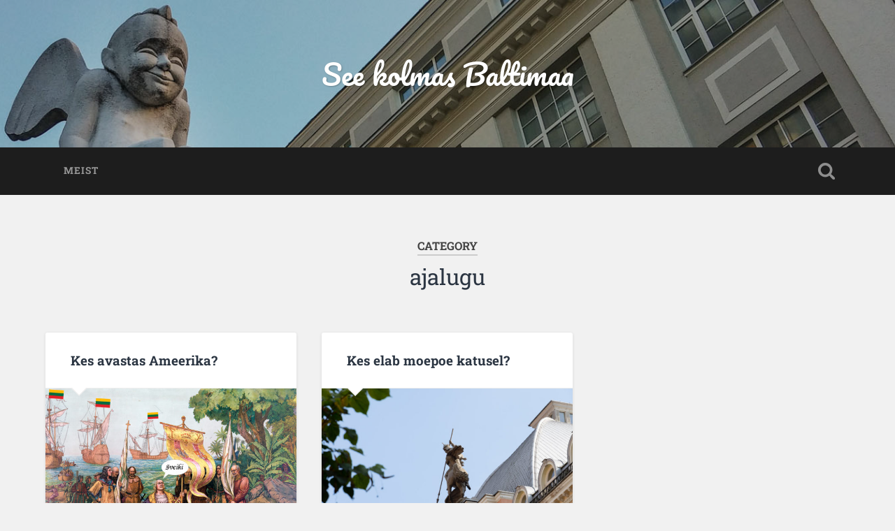

--- FILE ---
content_type: text/html; charset=UTF-8
request_url: https://vilnius.palat.ee/category/ajalugu/
body_size: 7599
content:
<!DOCTYPE html>

<html lang="en">

	<head>
		
		<meta charset="UTF-8">
		<meta name="viewport" content="width=device-width, initial-scale=1.0, maximum-scale=1.0, user-scalable=no" >
						 
		<title>ajalugu &#8211; See kolmas Baltimaa</title>
<meta name='robots' content='max-image-preview:large' />
	<style>img:is([sizes="auto" i], [sizes^="auto," i]) { contain-intrinsic-size: 3000px 1500px }</style>
	<link rel="alternate" type="application/rss+xml" title="See kolmas Baltimaa &raquo; Feed" href="https://vilnius.palat.ee/feed/" />
<link rel="alternate" type="application/rss+xml" title="See kolmas Baltimaa &raquo; Comments Feed" href="https://vilnius.palat.ee/comments/feed/" />
<link rel="alternate" type="application/rss+xml" title="See kolmas Baltimaa &raquo; ajalugu Category Feed" href="https://vilnius.palat.ee/category/ajalugu/feed/" />
<script type="text/javascript">
/* <![CDATA[ */
window._wpemojiSettings = {"baseUrl":"https:\/\/s.w.org\/images\/core\/emoji\/15.0.3\/72x72\/","ext":".png","svgUrl":"https:\/\/s.w.org\/images\/core\/emoji\/15.0.3\/svg\/","svgExt":".svg","source":{"concatemoji":"https:\/\/vilnius.palat.ee\/wp-includes\/js\/wp-emoji-release.min.js?ver=6.7.4"}};
/*! This file is auto-generated */
!function(i,n){var o,s,e;function c(e){try{var t={supportTests:e,timestamp:(new Date).valueOf()};sessionStorage.setItem(o,JSON.stringify(t))}catch(e){}}function p(e,t,n){e.clearRect(0,0,e.canvas.width,e.canvas.height),e.fillText(t,0,0);var t=new Uint32Array(e.getImageData(0,0,e.canvas.width,e.canvas.height).data),r=(e.clearRect(0,0,e.canvas.width,e.canvas.height),e.fillText(n,0,0),new Uint32Array(e.getImageData(0,0,e.canvas.width,e.canvas.height).data));return t.every(function(e,t){return e===r[t]})}function u(e,t,n){switch(t){case"flag":return n(e,"\ud83c\udff3\ufe0f\u200d\u26a7\ufe0f","\ud83c\udff3\ufe0f\u200b\u26a7\ufe0f")?!1:!n(e,"\ud83c\uddfa\ud83c\uddf3","\ud83c\uddfa\u200b\ud83c\uddf3")&&!n(e,"\ud83c\udff4\udb40\udc67\udb40\udc62\udb40\udc65\udb40\udc6e\udb40\udc67\udb40\udc7f","\ud83c\udff4\u200b\udb40\udc67\u200b\udb40\udc62\u200b\udb40\udc65\u200b\udb40\udc6e\u200b\udb40\udc67\u200b\udb40\udc7f");case"emoji":return!n(e,"\ud83d\udc26\u200d\u2b1b","\ud83d\udc26\u200b\u2b1b")}return!1}function f(e,t,n){var r="undefined"!=typeof WorkerGlobalScope&&self instanceof WorkerGlobalScope?new OffscreenCanvas(300,150):i.createElement("canvas"),a=r.getContext("2d",{willReadFrequently:!0}),o=(a.textBaseline="top",a.font="600 32px Arial",{});return e.forEach(function(e){o[e]=t(a,e,n)}),o}function t(e){var t=i.createElement("script");t.src=e,t.defer=!0,i.head.appendChild(t)}"undefined"!=typeof Promise&&(o="wpEmojiSettingsSupports",s=["flag","emoji"],n.supports={everything:!0,everythingExceptFlag:!0},e=new Promise(function(e){i.addEventListener("DOMContentLoaded",e,{once:!0})}),new Promise(function(t){var n=function(){try{var e=JSON.parse(sessionStorage.getItem(o));if("object"==typeof e&&"number"==typeof e.timestamp&&(new Date).valueOf()<e.timestamp+604800&&"object"==typeof e.supportTests)return e.supportTests}catch(e){}return null}();if(!n){if("undefined"!=typeof Worker&&"undefined"!=typeof OffscreenCanvas&&"undefined"!=typeof URL&&URL.createObjectURL&&"undefined"!=typeof Blob)try{var e="postMessage("+f.toString()+"("+[JSON.stringify(s),u.toString(),p.toString()].join(",")+"));",r=new Blob([e],{type:"text/javascript"}),a=new Worker(URL.createObjectURL(r),{name:"wpTestEmojiSupports"});return void(a.onmessage=function(e){c(n=e.data),a.terminate(),t(n)})}catch(e){}c(n=f(s,u,p))}t(n)}).then(function(e){for(var t in e)n.supports[t]=e[t],n.supports.everything=n.supports.everything&&n.supports[t],"flag"!==t&&(n.supports.everythingExceptFlag=n.supports.everythingExceptFlag&&n.supports[t]);n.supports.everythingExceptFlag=n.supports.everythingExceptFlag&&!n.supports.flag,n.DOMReady=!1,n.readyCallback=function(){n.DOMReady=!0}}).then(function(){return e}).then(function(){var e;n.supports.everything||(n.readyCallback(),(e=n.source||{}).concatemoji?t(e.concatemoji):e.wpemoji&&e.twemoji&&(t(e.twemoji),t(e.wpemoji)))}))}((window,document),window._wpemojiSettings);
/* ]]> */
</script>
<style id='wp-emoji-styles-inline-css' type='text/css'>

	img.wp-smiley, img.emoji {
		display: inline !important;
		border: none !important;
		box-shadow: none !important;
		height: 1em !important;
		width: 1em !important;
		margin: 0 0.07em !important;
		vertical-align: -0.1em !important;
		background: none !important;
		padding: 0 !important;
	}
</style>
<link rel='stylesheet' id='wp-block-library-css' href='https://vilnius.palat.ee/wp-includes/css/dist/block-library/style.min.css?ver=6.7.4' type='text/css' media='all' />
<style id='classic-theme-styles-inline-css' type='text/css'>
/*! This file is auto-generated */
.wp-block-button__link{color:#fff;background-color:#32373c;border-radius:9999px;box-shadow:none;text-decoration:none;padding:calc(.667em + 2px) calc(1.333em + 2px);font-size:1.125em}.wp-block-file__button{background:#32373c;color:#fff;text-decoration:none}
</style>
<style id='global-styles-inline-css' type='text/css'>
:root{--wp--preset--aspect-ratio--square: 1;--wp--preset--aspect-ratio--4-3: 4/3;--wp--preset--aspect-ratio--3-4: 3/4;--wp--preset--aspect-ratio--3-2: 3/2;--wp--preset--aspect-ratio--2-3: 2/3;--wp--preset--aspect-ratio--16-9: 16/9;--wp--preset--aspect-ratio--9-16: 9/16;--wp--preset--color--black: #222;--wp--preset--color--cyan-bluish-gray: #abb8c3;--wp--preset--color--white: #fff;--wp--preset--color--pale-pink: #f78da7;--wp--preset--color--vivid-red: #cf2e2e;--wp--preset--color--luminous-vivid-orange: #ff6900;--wp--preset--color--luminous-vivid-amber: #fcb900;--wp--preset--color--light-green-cyan: #7bdcb5;--wp--preset--color--vivid-green-cyan: #00d084;--wp--preset--color--pale-cyan-blue: #8ed1fc;--wp--preset--color--vivid-cyan-blue: #0693e3;--wp--preset--color--vivid-purple: #9b51e0;--wp--preset--color--accent: #13C4A5;--wp--preset--color--dark-gray: #444;--wp--preset--color--medium-gray: #666;--wp--preset--color--light-gray: #888;--wp--preset--gradient--vivid-cyan-blue-to-vivid-purple: linear-gradient(135deg,rgba(6,147,227,1) 0%,rgb(155,81,224) 100%);--wp--preset--gradient--light-green-cyan-to-vivid-green-cyan: linear-gradient(135deg,rgb(122,220,180) 0%,rgb(0,208,130) 100%);--wp--preset--gradient--luminous-vivid-amber-to-luminous-vivid-orange: linear-gradient(135deg,rgba(252,185,0,1) 0%,rgba(255,105,0,1) 100%);--wp--preset--gradient--luminous-vivid-orange-to-vivid-red: linear-gradient(135deg,rgba(255,105,0,1) 0%,rgb(207,46,46) 100%);--wp--preset--gradient--very-light-gray-to-cyan-bluish-gray: linear-gradient(135deg,rgb(238,238,238) 0%,rgb(169,184,195) 100%);--wp--preset--gradient--cool-to-warm-spectrum: linear-gradient(135deg,rgb(74,234,220) 0%,rgb(151,120,209) 20%,rgb(207,42,186) 40%,rgb(238,44,130) 60%,rgb(251,105,98) 80%,rgb(254,248,76) 100%);--wp--preset--gradient--blush-light-purple: linear-gradient(135deg,rgb(255,206,236) 0%,rgb(152,150,240) 100%);--wp--preset--gradient--blush-bordeaux: linear-gradient(135deg,rgb(254,205,165) 0%,rgb(254,45,45) 50%,rgb(107,0,62) 100%);--wp--preset--gradient--luminous-dusk: linear-gradient(135deg,rgb(255,203,112) 0%,rgb(199,81,192) 50%,rgb(65,88,208) 100%);--wp--preset--gradient--pale-ocean: linear-gradient(135deg,rgb(255,245,203) 0%,rgb(182,227,212) 50%,rgb(51,167,181) 100%);--wp--preset--gradient--electric-grass: linear-gradient(135deg,rgb(202,248,128) 0%,rgb(113,206,126) 100%);--wp--preset--gradient--midnight: linear-gradient(135deg,rgb(2,3,129) 0%,rgb(40,116,252) 100%);--wp--preset--font-size--small: 16px;--wp--preset--font-size--medium: 20px;--wp--preset--font-size--large: 24px;--wp--preset--font-size--x-large: 42px;--wp--preset--font-size--regular: 18px;--wp--preset--font-size--larger: 32px;--wp--preset--spacing--20: 0.44rem;--wp--preset--spacing--30: 0.67rem;--wp--preset--spacing--40: 1rem;--wp--preset--spacing--50: 1.5rem;--wp--preset--spacing--60: 2.25rem;--wp--preset--spacing--70: 3.38rem;--wp--preset--spacing--80: 5.06rem;--wp--preset--shadow--natural: 6px 6px 9px rgba(0, 0, 0, 0.2);--wp--preset--shadow--deep: 12px 12px 50px rgba(0, 0, 0, 0.4);--wp--preset--shadow--sharp: 6px 6px 0px rgba(0, 0, 0, 0.2);--wp--preset--shadow--outlined: 6px 6px 0px -3px rgba(255, 255, 255, 1), 6px 6px rgba(0, 0, 0, 1);--wp--preset--shadow--crisp: 6px 6px 0px rgba(0, 0, 0, 1);}:where(.is-layout-flex){gap: 0.5em;}:where(.is-layout-grid){gap: 0.5em;}body .is-layout-flex{display: flex;}.is-layout-flex{flex-wrap: wrap;align-items: center;}.is-layout-flex > :is(*, div){margin: 0;}body .is-layout-grid{display: grid;}.is-layout-grid > :is(*, div){margin: 0;}:where(.wp-block-columns.is-layout-flex){gap: 2em;}:where(.wp-block-columns.is-layout-grid){gap: 2em;}:where(.wp-block-post-template.is-layout-flex){gap: 1.25em;}:where(.wp-block-post-template.is-layout-grid){gap: 1.25em;}.has-black-color{color: var(--wp--preset--color--black) !important;}.has-cyan-bluish-gray-color{color: var(--wp--preset--color--cyan-bluish-gray) !important;}.has-white-color{color: var(--wp--preset--color--white) !important;}.has-pale-pink-color{color: var(--wp--preset--color--pale-pink) !important;}.has-vivid-red-color{color: var(--wp--preset--color--vivid-red) !important;}.has-luminous-vivid-orange-color{color: var(--wp--preset--color--luminous-vivid-orange) !important;}.has-luminous-vivid-amber-color{color: var(--wp--preset--color--luminous-vivid-amber) !important;}.has-light-green-cyan-color{color: var(--wp--preset--color--light-green-cyan) !important;}.has-vivid-green-cyan-color{color: var(--wp--preset--color--vivid-green-cyan) !important;}.has-pale-cyan-blue-color{color: var(--wp--preset--color--pale-cyan-blue) !important;}.has-vivid-cyan-blue-color{color: var(--wp--preset--color--vivid-cyan-blue) !important;}.has-vivid-purple-color{color: var(--wp--preset--color--vivid-purple) !important;}.has-black-background-color{background-color: var(--wp--preset--color--black) !important;}.has-cyan-bluish-gray-background-color{background-color: var(--wp--preset--color--cyan-bluish-gray) !important;}.has-white-background-color{background-color: var(--wp--preset--color--white) !important;}.has-pale-pink-background-color{background-color: var(--wp--preset--color--pale-pink) !important;}.has-vivid-red-background-color{background-color: var(--wp--preset--color--vivid-red) !important;}.has-luminous-vivid-orange-background-color{background-color: var(--wp--preset--color--luminous-vivid-orange) !important;}.has-luminous-vivid-amber-background-color{background-color: var(--wp--preset--color--luminous-vivid-amber) !important;}.has-light-green-cyan-background-color{background-color: var(--wp--preset--color--light-green-cyan) !important;}.has-vivid-green-cyan-background-color{background-color: var(--wp--preset--color--vivid-green-cyan) !important;}.has-pale-cyan-blue-background-color{background-color: var(--wp--preset--color--pale-cyan-blue) !important;}.has-vivid-cyan-blue-background-color{background-color: var(--wp--preset--color--vivid-cyan-blue) !important;}.has-vivid-purple-background-color{background-color: var(--wp--preset--color--vivid-purple) !important;}.has-black-border-color{border-color: var(--wp--preset--color--black) !important;}.has-cyan-bluish-gray-border-color{border-color: var(--wp--preset--color--cyan-bluish-gray) !important;}.has-white-border-color{border-color: var(--wp--preset--color--white) !important;}.has-pale-pink-border-color{border-color: var(--wp--preset--color--pale-pink) !important;}.has-vivid-red-border-color{border-color: var(--wp--preset--color--vivid-red) !important;}.has-luminous-vivid-orange-border-color{border-color: var(--wp--preset--color--luminous-vivid-orange) !important;}.has-luminous-vivid-amber-border-color{border-color: var(--wp--preset--color--luminous-vivid-amber) !important;}.has-light-green-cyan-border-color{border-color: var(--wp--preset--color--light-green-cyan) !important;}.has-vivid-green-cyan-border-color{border-color: var(--wp--preset--color--vivid-green-cyan) !important;}.has-pale-cyan-blue-border-color{border-color: var(--wp--preset--color--pale-cyan-blue) !important;}.has-vivid-cyan-blue-border-color{border-color: var(--wp--preset--color--vivid-cyan-blue) !important;}.has-vivid-purple-border-color{border-color: var(--wp--preset--color--vivid-purple) !important;}.has-vivid-cyan-blue-to-vivid-purple-gradient-background{background: var(--wp--preset--gradient--vivid-cyan-blue-to-vivid-purple) !important;}.has-light-green-cyan-to-vivid-green-cyan-gradient-background{background: var(--wp--preset--gradient--light-green-cyan-to-vivid-green-cyan) !important;}.has-luminous-vivid-amber-to-luminous-vivid-orange-gradient-background{background: var(--wp--preset--gradient--luminous-vivid-amber-to-luminous-vivid-orange) !important;}.has-luminous-vivid-orange-to-vivid-red-gradient-background{background: var(--wp--preset--gradient--luminous-vivid-orange-to-vivid-red) !important;}.has-very-light-gray-to-cyan-bluish-gray-gradient-background{background: var(--wp--preset--gradient--very-light-gray-to-cyan-bluish-gray) !important;}.has-cool-to-warm-spectrum-gradient-background{background: var(--wp--preset--gradient--cool-to-warm-spectrum) !important;}.has-blush-light-purple-gradient-background{background: var(--wp--preset--gradient--blush-light-purple) !important;}.has-blush-bordeaux-gradient-background{background: var(--wp--preset--gradient--blush-bordeaux) !important;}.has-luminous-dusk-gradient-background{background: var(--wp--preset--gradient--luminous-dusk) !important;}.has-pale-ocean-gradient-background{background: var(--wp--preset--gradient--pale-ocean) !important;}.has-electric-grass-gradient-background{background: var(--wp--preset--gradient--electric-grass) !important;}.has-midnight-gradient-background{background: var(--wp--preset--gradient--midnight) !important;}.has-small-font-size{font-size: var(--wp--preset--font-size--small) !important;}.has-medium-font-size{font-size: var(--wp--preset--font-size--medium) !important;}.has-large-font-size{font-size: var(--wp--preset--font-size--large) !important;}.has-x-large-font-size{font-size: var(--wp--preset--font-size--x-large) !important;}
:where(.wp-block-post-template.is-layout-flex){gap: 1.25em;}:where(.wp-block-post-template.is-layout-grid){gap: 1.25em;}
:where(.wp-block-columns.is-layout-flex){gap: 2em;}:where(.wp-block-columns.is-layout-grid){gap: 2em;}
:root :where(.wp-block-pullquote){font-size: 1.5em;line-height: 1.6;}
</style>
<link rel='stylesheet' id='ppress-frontend-css' href='https://vilnius.palat.ee/wp-content/plugins/wp-user-avatar/assets/css/frontend.min.css?ver=4.15.21' type='text/css' media='all' />
<link rel='stylesheet' id='ppress-flatpickr-css' href='https://vilnius.palat.ee/wp-content/plugins/wp-user-avatar/assets/flatpickr/flatpickr.min.css?ver=4.15.21' type='text/css' media='all' />
<link rel='stylesheet' id='ppress-select2-css' href='https://vilnius.palat.ee/wp-content/plugins/wp-user-avatar/assets/select2/select2.min.css?ver=6.7.4' type='text/css' media='all' />
<style id='akismet-widget-style-inline-css' type='text/css'>

			.a-stats {
				--akismet-color-mid-green: #357b49;
				--akismet-color-white: #fff;
				--akismet-color-light-grey: #f6f7f7;

				max-width: 350px;
				width: auto;
			}

			.a-stats * {
				all: unset;
				box-sizing: border-box;
			}

			.a-stats strong {
				font-weight: 600;
			}

			.a-stats a.a-stats__link,
			.a-stats a.a-stats__link:visited,
			.a-stats a.a-stats__link:active {
				background: var(--akismet-color-mid-green);
				border: none;
				box-shadow: none;
				border-radius: 8px;
				color: var(--akismet-color-white);
				cursor: pointer;
				display: block;
				font-family: -apple-system, BlinkMacSystemFont, 'Segoe UI', 'Roboto', 'Oxygen-Sans', 'Ubuntu', 'Cantarell', 'Helvetica Neue', sans-serif;
				font-weight: 500;
				padding: 12px;
				text-align: center;
				text-decoration: none;
				transition: all 0.2s ease;
			}

			/* Extra specificity to deal with TwentyTwentyOne focus style */
			.widget .a-stats a.a-stats__link:focus {
				background: var(--akismet-color-mid-green);
				color: var(--akismet-color-white);
				text-decoration: none;
			}

			.a-stats a.a-stats__link:hover {
				filter: brightness(110%);
				box-shadow: 0 4px 12px rgba(0, 0, 0, 0.06), 0 0 2px rgba(0, 0, 0, 0.16);
			}

			.a-stats .count {
				color: var(--akismet-color-white);
				display: block;
				font-size: 1.5em;
				line-height: 1.4;
				padding: 0 13px;
				white-space: nowrap;
			}
		
</style>
<link rel='stylesheet' id='baskerville_googleFonts-css' href='https://vilnius.palat.ee/wp-content/themes/baskerville/assets/css/fonts.css?ver=6.7.4' type='text/css' media='all' />
<link rel='stylesheet' id='baskerville_style-css' href='https://vilnius.palat.ee/wp-content/themes/baskerville/style.css?ver=2.3.1' type='text/css' media='all' />
<script type="text/javascript" src="https://vilnius.palat.ee/wp-includes/js/jquery/jquery.min.js?ver=3.7.1" id="jquery-core-js"></script>
<script type="text/javascript" src="https://vilnius.palat.ee/wp-includes/js/jquery/jquery-migrate.min.js?ver=3.4.1" id="jquery-migrate-js"></script>
<script type="text/javascript" src="https://vilnius.palat.ee/wp-content/plugins/wp-user-avatar/assets/flatpickr/flatpickr.min.js?ver=4.15.21" id="ppress-flatpickr-js"></script>
<script type="text/javascript" src="https://vilnius.palat.ee/wp-content/plugins/wp-user-avatar/assets/select2/select2.min.js?ver=4.15.21" id="ppress-select2-js"></script>
<script type="text/javascript" src="https://vilnius.palat.ee/wp-includes/js/imagesloaded.min.js?ver=5.0.0" id="imagesloaded-js"></script>
<script type="text/javascript" src="https://vilnius.palat.ee/wp-includes/js/masonry.min.js?ver=4.2.2" id="masonry-js"></script>
<script type="text/javascript" src="https://vilnius.palat.ee/wp-content/themes/baskerville/assets/js/jquery.flexslider-min.js?ver=2.7.2" id="baskerville_flexslider-js"></script>
<script type="text/javascript" src="https://vilnius.palat.ee/wp-content/themes/baskerville/assets/js/global.js?ver=2.3.1" id="baskerville_global-js"></script>
<link rel="https://api.w.org/" href="https://vilnius.palat.ee/wp-json/" /><link rel="alternate" title="JSON" type="application/json" href="https://vilnius.palat.ee/wp-json/wp/v2/categories/29" /><link rel="EditURI" type="application/rsd+xml" title="RSD" href="https://vilnius.palat.ee/xmlrpc.php?rsd" />
<meta name="generator" content="WordPress 6.7.4" />
<style type="text/css">.recentcomments a{display:inline !important;padding:0 !important;margin:0 !important;}</style>		<style type="text/css" id="wp-custom-css">
			/*
You can add your own CSS here.

Click the help icon above to learn more.
*/

div.content {
font-size: 15px;
}		</style>
			
	</head>
	
	<body class="archive category category-ajalugu category-29 has-featured-image">

		
		<a class="skip-link button" href="#site-content">Skip to the content</a>
	
		<div class="header section small-padding bg-dark bg-image" style="background-image: url( https://vilnius.palat.ee/wp-content/uploads/2015/06/päis.jpg );">
		
			<div class="cover"></div>
			
			<div class="header-search-block bg-graphite hidden">
				<form role="search"  method="get" class="searchform" action="https://vilnius.palat.ee/">
	<label for="search-form-697d4c7f1c791">
		<span class="screen-reader-text">Search for:</span>
		<input type="search" id="search-form-697d4c7f1c791" class="search-field" placeholder="Search form" value="" name="s" />
	</label>
	<input type="submit" class="searchsubmit" value="Search" />
</form>
			</div><!-- .header-search-block -->
					
			<div class="header-inner section-inner">
			
				
					<div class="blog-title">
						<a href="https://vilnius.palat.ee" rel="home">See kolmas Baltimaa</a>
					</div>
				
									
											
			</div><!-- .header-inner -->
						
		</div><!-- .header -->
		
		<div class="navigation section no-padding bg-dark">
		
			<div class="navigation-inner section-inner">
			
				<button class="nav-toggle toggle fleft hidden">
					
					<div class="bar"></div>
					<div class="bar"></div>
					<div class="bar"></div>
					
				</button>
						
				<ul class="main-menu">
				
					<li id="menu-item-13" class="menu-item menu-item-type-post_type menu-item-object-page menu-item-13"><a href="https://vilnius.palat.ee/meist/">Meist</a></li>
											
				</ul><!-- .main-menu -->
				 
				<button class="search-toggle toggle fright">
					<span class="screen-reader-text">Toggle search field</span>
				</button>
				 
				<div class="clear"></div>
				 
			</div><!-- .navigation-inner -->
			
		</div><!-- .navigation -->
		
		<div class="mobile-navigation section bg-graphite no-padding hidden">
					
			<ul class="mobile-menu">
			
				<li class="menu-item menu-item-type-post_type menu-item-object-page menu-item-13"><a href="https://vilnius.palat.ee/meist/">Meist</a></li>
										
			 </ul><!-- .main-menu -->
		
		</div><!-- .mobile-navigation -->
<div class="wrapper section medium-padding" id="site-content">

	
		<div class="page-title section-inner">

							<h1>
											<span class="top">Category</span>
																<span class="bottom">ajalugu</span>
									</h1>
			
						
		</div><!-- .page-title -->

	
	<div class="content section-inner">
																		                    
				
			<div class="posts">
					
		    			    	
		    		<div class="post-container">
		    	
						<div id="post-281" class="post-281 post type-post status-publish format-standard has-post-thumbnail hentry category-ajalugu">
			    	
				    		<div class="post-header">

			<h2 class="post-title"><a href="https://vilnius.palat.ee/2017/10/kes-avastas-ameerika/" rel="bookmark">Kes avastas Ameerika?</a></h2>
	    
        
</div><!-- .post-header -->


	<div class="featured-media">
		<a href="https://vilnius.palat.ee/2017/10/kes-avastas-ameerika/" rel="bookmark">
			<img width="600" height="454" src="https://vilnius.palat.ee/wp-content/uploads/2017/10/Leedu-Kolumbus-600x454.jpg" class="attachment-post-thumbnail size-post-thumbnail wp-post-image" alt="" decoding="async" fetchpriority="high" srcset="https://vilnius.palat.ee/wp-content/uploads/2017/10/Leedu-Kolumbus-600x454.jpg 600w, https://vilnius.palat.ee/wp-content/uploads/2017/10/Leedu-Kolumbus-300x227.jpg 300w, https://vilnius.palat.ee/wp-content/uploads/2017/10/Leedu-Kolumbus-768x581.jpg 768w, https://vilnius.palat.ee/wp-content/uploads/2017/10/Leedu-Kolumbus-1024x775.jpg 1024w, https://vilnius.palat.ee/wp-content/uploads/2017/10/Leedu-Kolumbus-945x715.jpg 945w, https://vilnius.palat.ee/wp-content/uploads/2017/10/Leedu-Kolumbus.jpg 1200w" sizes="(max-width: 600px) 100vw, 600px" />		</a>
	</div><!-- .featured-media -->


	<div class="post-excerpt">
		<p>No muidugi on see retooriline küsimus. Kuna te loete parajasti Marre ja Sveni Leedu blogi, siis otse loomulikult oli see leedukas. Vytautas? Algirdas? Kestutis? Peaaegu. Tema nimi on Kristupas ja ülejäänud maailm teab teada nimega Christoph Kolumbus*. (Mõtlesite, et see on&#8230; <a class="more-link" href="https://vilnius.palat.ee/2017/10/kes-avastas-ameerika/">Continue Reading &rarr;</a></p>
	</div><!-- .post-excerpt -->


		<div class="post-meta">
		
			<a class="post-date" href="https://vilnius.palat.ee/2017/10/kes-avastas-ameerika/">11/10/2017</a>
			
			<a href="https://vilnius.palat.ee/2017/10/kes-avastas-ameerika/#respond" class="post-comments" >0</a>			
			<div class="clear"></div>
		
		</div><!-- .post-meta -->
		
					    				    		
			    		</div><!-- .post -->
		    		
		    		</div>
		    			        		            
		        		    	
		    		<div class="post-container">
		    	
						<div id="post-269" class="post-269 post type-post status-publish format-standard has-post-thumbnail hentry category-ajalugu category-linnapilt">
			    	
				    		<div class="post-header">

			<h2 class="post-title"><a href="https://vilnius.palat.ee/2016/09/kes-elab-moepoe-katusel/" rel="bookmark">Kes elab moepoe katusel?</a></h2>
	    
        
</div><!-- .post-header -->


	<div class="featured-media">
		<a href="https://vilnius.palat.ee/2016/09/kes-elab-moepoe-katusel/" rel="bookmark">
			<img width="600" height="399" src="https://vilnius.palat.ee/wp-content/uploads/2016/09/IMGP8801-600x399.jpg" class="attachment-post-thumbnail size-post-thumbnail wp-post-image" alt="" decoding="async" srcset="https://vilnius.palat.ee/wp-content/uploads/2016/09/IMGP8801-600x399.jpg 600w, https://vilnius.palat.ee/wp-content/uploads/2016/09/IMGP8801-300x199.jpg 300w, https://vilnius.palat.ee/wp-content/uploads/2016/09/IMGP8801-768x511.jpg 768w, https://vilnius.palat.ee/wp-content/uploads/2016/09/IMGP8801-1024x681.jpg 1024w, https://vilnius.palat.ee/wp-content/uploads/2016/09/IMGP8801-945x628.jpg 945w, https://vilnius.palat.ee/wp-content/uploads/2016/09/IMGP8801.jpg 1900w" sizes="(max-width: 600px) 100vw, 600px" />		</a>
	</div><!-- .featured-media -->


	<div class="post-excerpt">
		<p>Kui me elaksime Rootsis, kirjutaksime sellest, et katusel elab Karlsson. Ent kuna me elame Leedus, Vilniuses, siis Karlssonist me kirjutada ei saa, sest siin elavad katustel hoopis teised mehed. Vilniuse kõige tuntum katusemees on kahtlemata Jüri. Vilniuse kõige ilusam tänav&#8230; <a class="more-link" href="https://vilnius.palat.ee/2016/09/kes-elab-moepoe-katusel/">Continue Reading &rarr;</a></p>
	</div><!-- .post-excerpt -->


		<div class="post-meta">
		
			<a class="post-date" href="https://vilnius.palat.ee/2016/09/kes-elab-moepoe-katusel/">11/09/2016</a>
			
			<a href="https://vilnius.palat.ee/2016/09/kes-elab-moepoe-katusel/#respond" class="post-comments" >0</a>			
			<div class="clear"></div>
		
		</div><!-- .post-meta -->
		
					    				    		
			    		</div><!-- .post -->
		    		
		    		</div>
		    			        		            
		        	        	                    
						
		</div><!-- .posts -->
			
	</div><!-- .content -->
	
				
	<div class="clear"></div>

</div><!-- .wrapper -->
	              	        

	<div class="footer section medium-padding bg-graphite">
	
		<div class="section-inner row">
		
						
				<div class="column column-1 one-third">
				
					<div class="widgets">
			
						<div class="widget widget_search"><div class="widget-content"><form role="search"  method="get" class="searchform" action="https://vilnius.palat.ee/">
	<label for="search-form-697d4c7f1ddfb">
		<span class="screen-reader-text">Search for:</span>
		<input type="search" id="search-form-697d4c7f1ddfb" class="search-field" placeholder="Search form" value="" name="s" />
	</label>
	<input type="submit" class="searchsubmit" value="Search" />
</form>
</div><div class="clear"></div></div><div class="widget widget_recent_comments"><div class="widget-content"><h3 class="widget-title">Recent Comments</h3><ul id="recentcomments"><li class="recentcomments"><span class="comment-author-link">sven</span> on <a href="https://vilnius.palat.ee/2015/07/kartulivabariik-leedu-ehk-kuidas-me-tsepeliine-soime/#comment-1712">Kartulivabariik Leedu ehk kuidas me tsepeliine sõime</a></li><li class="recentcomments"><span class="comment-author-link">Tarmo</span> on <a href="https://vilnius.palat.ee/2015/07/kartulivabariik-leedu-ehk-kuidas-me-tsepeliine-soime/#comment-1711">Kartulivabariik Leedu ehk kuidas me tsepeliine sõime</a></li><li class="recentcomments"><span class="comment-author-link">elekaja</span> on <a href="https://vilnius.palat.ee/2015/09/katusenaaber/#comment-49">Katusenaaber</a></li><li class="recentcomments"><span class="comment-author-link">KK</span> on <a href="https://vilnius.palat.ee/2015/09/asjad-mida-leedukad-teistmoodi-teevad-mehed-ujumispukstes/#comment-27">Asjad, mida leedukad teistmoodi teevad: mehed ujumispükstes</a></li><li class="recentcomments"><span class="comment-author-link">KK</span> on <a href="https://vilnius.palat.ee/2015/08/pastas-ehk-kuhu-meie-pakid-tulevad/#comment-24">Paštas ehk kuhu meie pakid tulevad</a></li></ul></div><div class="clear"></div></div><div class="widget widget_archive"><div class="widget-content"><h3 class="widget-title">Archives</h3>
			<ul>
					<li><a href='https://vilnius.palat.ee/2019/11/'>November 2019</a></li>
	<li><a href='https://vilnius.palat.ee/2017/10/'>October 2017</a></li>
	<li><a href='https://vilnius.palat.ee/2016/09/'>September 2016</a></li>
	<li><a href='https://vilnius.palat.ee/2016/07/'>July 2016</a></li>
	<li><a href='https://vilnius.palat.ee/2015/12/'>December 2015</a></li>
	<li><a href='https://vilnius.palat.ee/2015/09/'>September 2015</a></li>
	<li><a href='https://vilnius.palat.ee/2015/08/'>August 2015</a></li>
	<li><a href='https://vilnius.palat.ee/2015/07/'>July 2015</a></li>
	<li><a href='https://vilnius.palat.ee/2015/06/'>June 2015</a></li>
			</ul>

			</div><div class="clear"></div></div>											
					</div>
					
				</div><!-- .column-1 -->
				
							
						
				<div class="column column-2 one-third">
				
					<div class="widgets">
			
						<div class="widget widget_categories"><div class="widget-content"><h3 class="widget-title">Categories</h3>
			<ul>
					<li class="cat-item cat-item-29 current-cat"><a aria-current="page" href="https://vilnius.palat.ee/category/ajalugu/">ajalugu</a>
</li>
	<li class="cat-item cat-item-5"><a href="https://vilnius.palat.ee/category/asjaajamised/">asjaajamised</a>
</li>
	<li class="cat-item cat-item-27"><a href="https://vilnius.palat.ee/category/inimesed/">inimesed</a>
</li>
	<li class="cat-item cat-item-10"><a href="https://vilnius.palat.ee/category/keel/">keel</a>
</li>
	<li class="cat-item cat-item-28"><a href="https://vilnius.palat.ee/category/kodu/">kodu</a>
</li>
	<li class="cat-item cat-item-19"><a href="https://vilnius.palat.ee/category/kombed/">kombed</a>
</li>
	<li class="cat-item cat-item-8"><a href="https://vilnius.palat.ee/category/linnapilt/">linnapilt</a>
</li>
	<li class="cat-item cat-item-4"><a href="https://vilnius.palat.ee/category/niisama/">niisama</a>
</li>
	<li class="cat-item cat-item-11"><a href="https://vilnius.palat.ee/category/toit/">toit</a>
</li>
	<li class="cat-item cat-item-22"><a href="https://vilnius.palat.ee/category/uritused/">üritused</a>
</li>
			</ul>

			</div><div class="clear"></div></div>											
					</div><!-- .widgets -->
					
				</div><!-- .column-2 -->
				
											
						
				<div class="column column-3 one-third">
			
					<div class="widgets">
			
						<div class="widget widget_meta"><div class="widget-content"><h3 class="widget-title">Meta</h3>
		<ul>
						<li><a href="https://vilnius.palat.ee/log-in/">Log in</a></li>
			<li><a href="https://vilnius.palat.ee/feed/">Entries feed</a></li>
			<li><a href="https://vilnius.palat.ee/comments/feed/">Comments feed</a></li>

			<li><a href="https://wordpress.org/">WordPress.org</a></li>
		</ul>

		</div><div class="clear"></div></div>											
					</div><!-- .widgets -->
					
				</div>
				
			<!-- .footer-c -->
			
			<div class="clear"></div>
		
		</div><!-- .section-inner -->

	</div><!-- .footer -->


<div class="credits section bg-dark small-padding">

	<div class="credits-inner section-inner">

		<p class="credits-left fleft">
		
			&copy; 2026 <a href="https://vilnius.palat.ee/">See kolmas Baltimaa</a><span> &mdash; Powered by <a href="http://www.wordpress.org">WordPress</a></span>
		
		</p>
		
		<p class="credits-right fright">
			
			<span>Theme by <a href="https://andersnoren.se">Anders Noren</a> &mdash; </span><a class="tothetop" href="#">Up &uarr;</a>
			
		</p>
		
		<div class="clear"></div>
	
	</div><!-- .credits-inner -->
	
</div><!-- .credits -->

<script type="text/javascript" id="ppress-frontend-script-js-extra">
/* <![CDATA[ */
var pp_ajax_form = {"ajaxurl":"https:\/\/vilnius.palat.ee\/wp-admin\/admin-ajax.php","confirm_delete":"Are you sure?","deleting_text":"Deleting...","deleting_error":"An error occurred. Please try again.","nonce":"a13084f2b5","disable_ajax_form":"false","is_checkout":"0","is_checkout_tax_enabled":"0","is_checkout_autoscroll_enabled":"true"};
/* ]]> */
</script>
<script type="text/javascript" src="https://vilnius.palat.ee/wp-content/plugins/wp-user-avatar/assets/js/frontend.min.js?ver=4.15.21" id="ppress-frontend-script-js"></script>

</body>
</html>